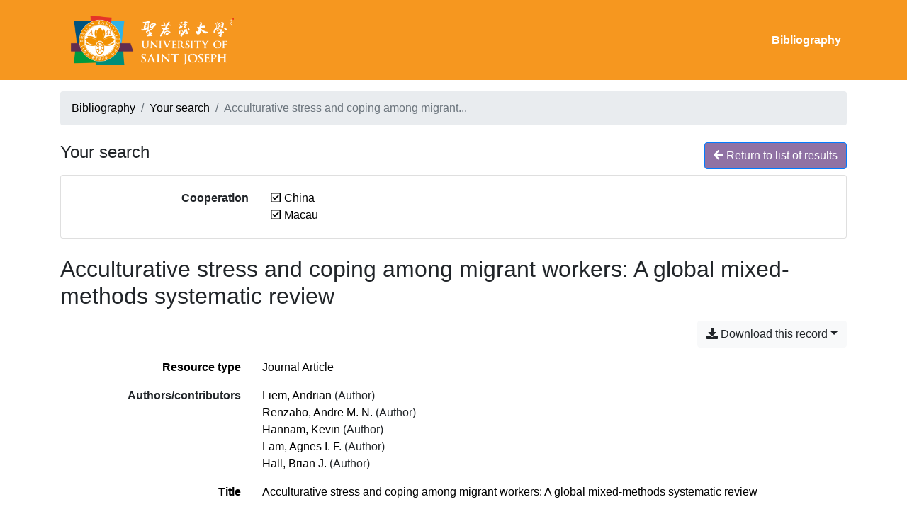

--- FILE ---
content_type: text/html; charset=utf-8
request_url: https://research.usj.edu.mo/bibliography/?cooperation=SC97UL8F&cooperation=DYL4CGFS&united-nations-sdgs=2MBG97GJ&page=1&page-len=1&sort=date_desc&id=C3MJWMR5
body_size: 5559
content:

<!doctype html>
<html lang="en" class="no-js">
        <head >
                <meta charset="utf-8"> 
                <meta http-equiv="X-UA-Compatible" content="IE=edge">
    <meta name="viewport" content="width=device-width, initial-scale=1, shrink-to-fit=no">
    <meta name="generator" content="Kerko">
    <link rel="canonical" title="Acculturative stress and coping among migrant workers: A global mixed-methods systematic review" href="https://research.usj.edu.mo/bibliography/C3MJWMR5">
            <link rel="alternate" title="RIS" type="application/x-research-info-systems" href="/bibliography/C3MJWMR5/export/ris">
            <link rel="alternate" title="BibTeX" type="application/x-bibtex" href="/bibliography/C3MJWMR5/export/bibtex">
        <meta name="citation_title" content="Acculturative stress and coping among migrant workers: A global mixed-methods systematic review">
        <meta name="citation_publication_date" content="August 2021">
        <meta name="citation_date" content="August 2021">
        <meta name="citation_year" content="2021">
        <meta name="citation_author" content="Liem, Andrian">
        <meta name="citation_author" content="Renzaho, Andre M. N.">
        <meta name="citation_author" content="Hannam, Kevin">
        <meta name="citation_author" content="Lam, Agnes I. F.">
        <meta name="citation_author" content="Hall, Brian J.">
        <meta name="citation_volume" content="13">
        <meta name="citation_issue" content="3">
        <meta name="citation_language" content="en">
        <meta name="citation_firstpage" content="491">
        <meta name="citation_lastpage" content="517">
        <meta name="citation_journal_title" content="Applied Psychology: Health and Well-Being">
        <meta name="citation_issn" content="1758-0854">
        <meta name="citation_doi" content="https://doi.org/10.1111/aphw.12271">
    <meta name="robots" content="noindex">
            <title>Acculturative stress and coping among migrant workers: A global mixed-methods systematic review | Kerko</title>
            <link rel="stylesheet" href="https://cdn.jsdelivr.net/npm/bootstrap@4.6.2/dist/css/bootstrap.min.css">
        <link rel="stylesheet" href="https://use.fontawesome.com/releases/v5.8.2/css/solid.css" integrity="sha384-ioUrHig76ITq4aEJ67dHzTvqjsAP/7IzgwE7lgJcg2r7BRNGYSK0LwSmROzYtgzs" crossorigin="anonymous">
        <link rel="stylesheet" href="https://use.fontawesome.com/releases/v5.8.2/css/regular.css" integrity="sha384-hCIN6p9+1T+YkCd3wWjB5yufpReULIPQ21XA/ncf3oZ631q2HEhdC7JgKqbk//4+" crossorigin="anonymous">
        <link rel="stylesheet" href="https://use.fontawesome.com/releases/v5.8.2/css/fontawesome.css" integrity="sha384-sri+NftO+0hcisDKgr287Y/1LVnInHJ1l+XC7+FOabmTTIK0HnE2ID+xxvJ21c5J" crossorigin="anonymous">
        <link rel="stylesheet" href="/bibliography/static/kerko/css/styles.css?20230626"><script>
                    var re = new RegExp('(^|\\s)no-js(\\s|$)');
                    document.documentElement.className = document.documentElement.className.replace(re, '$1js$2');
                </script>
        </head>
        <body >
        <header >
                    <nav class="navbar navbar-expand-md navbar-dark bg-custom  d-print-none">
                        <div class="container"><a href="/bibliography/" class="navbar-brand">
	<img src="static/USJlogoWhite.png" height="100">
</a>

                                <button class="navbar-toggler" type="button" data-toggle="collapse" data-target="#navbar-content" aria-controls="navbar-content" aria-expanded="false" aria-label="Toggle navigation">
                                    <span class="navbar-toggler-icon"></span>
                                </button>
                                <div id="navbar-content" class="collapse navbar-collapse">
                                    <ul class="navbar-nav ml-auto justify-content-end font-weight-bold">
    <li class="nav-item active">
        <a class="nav-link" href="/bibliography/" >Bibliography</a>
    </li>

                                    </ul>
                                </div>
                        </div>
                    </nav>
        </header>
        <main class="container">
        
            <div class="row">
                <nav class="col d-print-none" aria-label="Breadcrumb">
                    <ol class="breadcrumb">
                        
            <li class="breadcrumb-item">
                <a href="/bibliography/" >Bibliography</a>
            </li>
            <li class="breadcrumb-item">
                <a href="/bibliography/?cooperation=SC97UL8F&cooperation=DYL4CGFS&sort=date_desc&page=1" >Your search</a>
            </li>
            <li class="breadcrumb-item active" aria-current="page">Acculturative stress and coping among migrant...</li>
                    </ol>
                </nav>
            </div>
                <div class="row">
                        <div class="col-12 ">
    <div class="mt-2 row">
        <h1 class="h4 col-auto mr-auto pr-1 d-inline d-print-none">Your search</h1>
            <div class="col-auto ml-auto mb-2 pl-1 text-right d-print-none">
                <a class="btn btn-primary" href="/bibliography/?cooperation=SC97UL8F&cooperation=DYL4CGFS&sort=date_desc&page=1">
                    <span class="fas fa-arrow-left" aria-hidden="true"></span> Return to list of results
                </a>
            </div>
    </div>
            <div class="card breadbox mb-4 d-print-none">
                <div class="card-body">
            
            
            
            
            
        <div class="row">
            <div class="col-md-4 col-xl-3 font-weight-bold break-word text-md-right text-print-left">
                Cooperation
            </div>
            <div class="col-md-8 col-xl-9">
        <ul class="list-unstyled mb-0"><li class="position-relative" style="margin-left:20px;"><a class="no-decorate" href="/bibliography/?cooperation=DYL4CGFS&sort=date_desc" title="Remove the 'China' filter" aria-label="Remove the 'China' filter" rel="nofollow"><span class="far fa-check-square position-absolute" aria-hidden="true" style="margin-left:1px;top:-1px;left:-20px;line-height:1.5;"></span>
                    <span class="facet-item-label parent-decorate">China</span></a>
            
        </li><li class="position-relative" style="margin-left:20px;"><a class="no-decorate" href="/bibliography/?cooperation=SC97UL8F&sort=date_desc" title="Remove the 'Macau' filter" aria-label="Remove the 'Macau' filter" rel="nofollow"><span class="far fa-check-square position-absolute" aria-hidden="true" style="margin-left:1px;top:-1px;left:-20px;line-height:1.5;"></span>
                    <span class="facet-item-label parent-decorate">Macau</span></a>
            
        </li>
        </ul>
            </div>
        </div>
            
            
                </div>
            </div>
        <h2 class="my-3 clearfix">
Acculturative stress and coping among migrant workers: A global mixed-methods systematic review</h2>
    <div class="mt-2 mb-4 item-content">
                    <div class="row my-2">
                        <div class="col-auto ml-auto text-right">
                                <div class="d-inline-block d-print-none mb-2">
                                    <div class="dropdown">
                                        <button class="btn btn-light dropdown-toggle" type="button" id="download-options" data-toggle="dropdown" aria-haspopup="true" aria-expanded="false">
                                            <span class="fas fa-download" aria-hidden="true"></span> Download this record</button>
                                        <div class="dropdown-menu dropdown-menu-right dropdown-width-300" aria-labelledby="download-options">
                                                <a class="dropdown-item" href="/bibliography/C3MJWMR5/export/ris" rel="alternate" type="application/x-research-info-systems" title="Download in RIS format" aria-label="Download in RIS format">RIS</a>
                                                <p class="px-4 text-muted">Recommended format for most reference management software</p>
                                                <a class="dropdown-item" href="/bibliography/C3MJWMR5/export/bibtex" rel="alternate" type="application/x-bibtex" title="Download in BibTeX format" aria-label="Download in BibTeX format">BibTeX</a>
                                                <p class="px-4 text-muted">Recommended format for BibTeX-specific software</p>
                                        </div>
                                    </div>
                                </div>
                        </div>
                    </div>
        <div class="row mb-3 ">
            <div class="col-md-4 col-lg-3 font-weight-bold break-word text-md-right text-print-left">Resource type</div>
            <div class="col-md-8 col-lg-9 break-word ">
        <div class="list-no-bullets"><div class="position-relative"><a class="no-decorate" href="/bibliography/?type=journalArticle" title="Search the 'Journal Article' resource type" aria-label="Search the 'Journal Article' resource type" rel="nofollow">
                    <span class="facet-item-label parent-decorate">Journal Article</span></a>
            
        </div>
        </div></div>
        </div>
                <div class="row">
                    <div class="col-md-4 col-lg-3 font-weight-bold break-word text-md-right text-print-left">Authors/contributors</div>
                    <div class="col-md-8 col-lg-9 break-word">
                        <ul class="list-unstyled">
                                <li><a href="/bibliography/?creator=%22Liem,+Andrian%22" title="Search 'Liem, Andrian'" aria-label="Search 'Liem, Andrian'">Liem, Andrian</a>
                                        (Author)
                                </li>
                                <li><a href="/bibliography/?creator=%22Renzaho,+Andre+M.+N.%22" title="Search 'Renzaho, Andre M. N.'" aria-label="Search 'Renzaho, Andre M. N.'">Renzaho, Andre M. N.</a>
                                        (Author)
                                </li>
                                <li><a href="/bibliography/?creator=%22Hannam,+Kevin%22" title="Search 'Hannam, Kevin'" aria-label="Search 'Hannam, Kevin'">Hannam, Kevin</a>
                                        (Author)
                                </li>
                                <li><a href="/bibliography/?creator=%22Lam,+Agnes+I.+F.%22" title="Search 'Lam, Agnes I. F.'" aria-label="Search 'Lam, Agnes I. F.'">Lam, Agnes I. F.</a>
                                        (Author)
                                </li>
                                <li><a href="/bibliography/?creator=%22Hall,+Brian+J.%22" title="Search 'Hall, Brian J.'" aria-label="Search 'Hall, Brian J.'">Hall, Brian J.</a>
                                        (Author)
                                </li>
                        </ul>
                    </div>
                </div>
        <div class="row mb-3 ">
            <div class="col-md-4 col-lg-3 font-weight-bold break-word text-md-right text-print-left">Title</div>
            <div class="col-md-8 col-lg-9 break-word ">Acculturative stress and coping among migrant workers: A global mixed-methods systematic review</div>
        </div>
        <div class="row mb-3 ">
            <div class="col-md-4 col-lg-3 font-weight-bold break-word text-md-right text-print-left">Abstract</div>
            <div class="col-md-8 col-lg-9 break-word pre-line">No existing review has synthesized key questions about acculturation experiences among international migrant workers. This review aimed to explore (1) What are global migrant workers’ experiences with acculturation and acculturative stress? (2) What are acculturative stress coping strategies used by migrant workers? And (3) how effective are these strategies for migrant workers in assisting their acculturation in the host countries? Peer-reviewed and gray literature, without time limitation, were searched in six databases and included if the study: focused on acculturative stress and coping strategies; was conducted with international migrant workers; was published in English; and was empirical. Eleven studies met the inclusion criteria. Three-layered themes of acculturation process and acculturative stress were identified as: individual layer; work-related layer; and social layer. Three key coping strategies were identified: emotion-focused; problem-focused; and appraisal-focused. These coping strategies were used flexibly to increase coping effectiveness and evidence emerged that a particular type of acculturative stress might be solved more effectively by a specific coping strategy. Migrant workers faced numerous challenges in their acculturative process. Understanding this process and their coping strategies could be used in developing research and interventions to improve the well-being of migrant workers.</div>
        </div>
        <div class="row mb-3 ">
            <div class="col-md-4 col-lg-3 font-weight-bold break-word text-md-right text-print-left">Publication</div>
            <div class="col-md-8 col-lg-9 break-word ">Applied Psychology: Health and Well-Being</div>
        </div>
        <div class="row mb-3 ">
            <div class="col-md-4 col-lg-3 font-weight-bold break-word text-md-right text-print-left">Date</div>
            <div class="col-md-8 col-lg-9 break-word ">August 2021</div>
        </div>
        <div class="row mb-3 ">
            <div class="col-md-4 col-lg-3 font-weight-bold break-word text-md-right text-print-left">Volume</div>
            <div class="col-md-8 col-lg-9 break-word ">13</div>
        </div>
        <div class="row mb-3 ">
            <div class="col-md-4 col-lg-3 font-weight-bold break-word text-md-right text-print-left">Issue</div>
            <div class="col-md-8 col-lg-9 break-word ">3</div>
        </div>
        <div class="row mb-3 ">
            <div class="col-md-4 col-lg-3 font-weight-bold break-word text-md-right text-print-left">Pages</div>
            <div class="col-md-8 col-lg-9 break-word ">491-517</div>
        </div>
        <div class="row mb-3 ">
            <div class="col-md-4 col-lg-3 font-weight-bold break-word text-md-right text-print-left">DOI</div>
            <div class="col-md-8 col-lg-9 break-word "><a href="https://doi.org/10.1111/aphw.12271" target="_blank">https://doi.org/10.1111/aphw.12271</a></div>
        </div>
        <div class="row mb-3 ">
            <div class="col-md-4 col-lg-3 font-weight-bold break-word text-md-right text-print-left">URL</div>
            <div class="col-md-8 col-lg-9 break-word "><a href="https://iaap-journals.onlinelibrary.wiley.com/doi/abs/10.1111/aphw.12271" rel="noopener" target="_blank">https://iaap-journals.onlinelibrary.wiley.com/doi/abs/10.1111/aphw.12271</a></div>
        </div>
        <div class="row mb-3 ">
            <div class="col-md-4 col-lg-3 font-weight-bold break-word text-md-right text-print-left">Accessed</div>
            <div class="col-md-8 col-lg-9 break-word ">4/7/21, 1:27 AM</div>
        </div>
        <div class="row mb-3 ">
            <div class="col-md-4 col-lg-3 font-weight-bold break-word text-md-right text-print-left">ISSN</div>
            <div class="col-md-8 col-lg-9 break-word ">1758-0854</div>
        </div>
        <div class="row mb-3 ">
            <div class="col-md-4 col-lg-3 font-weight-bold break-word text-md-right text-print-left">Short Title</div>
            <div class="col-md-8 col-lg-9 break-word ">Acculturative stress and coping among migrant workers</div>
        </div>
        <div class="row mb-3 ">
            <div class="col-md-4 col-lg-3 font-weight-bold break-word text-md-right text-print-left">Language</div>
            <div class="col-md-8 col-lg-9 break-word ">en</div>
        </div>
        <div class="row mb-3 ">
            <div class="col-md-4 col-lg-3 font-weight-bold break-word text-md-right text-print-left">Extra</div>
            <div class="col-md-8 col-lg-9 break-word pre-line">6 citations (Crossref) [2022-09-21]
GSCC: 0000004</div>
        </div>
        <div class="row mb-3 ">
            <div class="col-md-4 col-lg-3 font-weight-bold break-word text-md-right text-print-left">Citation</div>
            <div class="col-md-8 col-lg-9 break-word "><div class="card"><div class="card-body"><div class="csl-bib-body" style="line-height: 2; padding-left: 1em; text-indent:-1em;">
  <div class="csl-entry">Liem, A., Renzaho, A. M. N., Hannam, K., Lam, A. I. F., &amp; Hall, B. J. (2021). Acculturative stress and coping among migrant workers: A global mixed-methods systematic review. <i>Applied Psychology: Health and Well-Being</i>, <i>13</i>(3), 491&#x2013;517. https://doi.org/https://doi.org/10.1111/aphw.12271</div>
</div></div></div></div>
        </div>
                    
        <div class="row mb-3">
            <div class="col-md-4 col-lg-3 font-weight-bold break-word text-md-right text-print-left">
                Academic Units
            </div>
            <div class="col-md-8 col-lg-9 break-word">
        <ul class="list-unstyled mb-0"><li><a class="no-decorate" href="/bibliography/?academic_units=YMUQMLPA" title="Search with the 'Faculty of Arts and Humanities' filter" aria-label="Search with the 'Faculty of Arts and Humanities' filter" rel="nofollow">
                    <span class="facet-item-label parent-decorate">Faculty of Arts and Humanities</span></a>
            
        </li>
        </ul>
            </div>
        </div>
                    
        <div class="row mb-3">
            <div class="col-md-4 col-lg-3 font-weight-bold break-word text-md-right text-print-left">
                United Nations SDGs
            </div>
            <div class="col-md-8 col-lg-9 break-word">
        <ul class="list-unstyled mb-0"><li><a class="no-decorate" href="/bibliography/?united_nations_sdgs=2MBG97GJ" title="Search with the '03 - Good Health and Well-being' filter" aria-label="Search with the '03 - Good Health and Well-being' filter" rel="nofollow">
                    <span class="facet-item-label parent-decorate">03 - Good Health and Well-being</span></a>
            
        </li>
        </ul>
            </div>
        </div>
                    
        <div class="row mb-3">
            <div class="col-md-4 col-lg-3 font-weight-bold break-word text-md-right text-print-left">
                Cooperation
            </div>
            <div class="col-md-8 col-lg-9 break-word">
        <ul class="list-unstyled mb-0"><li><a class="no-decorate" href="/bibliography/?cooperation=GISWUCDS" title="Search with the 'Australia' filter" aria-label="Search with the 'Australia' filter" rel="nofollow">
                    <span class="facet-item-label parent-decorate">Australia</span></a>
            
                
        <ul class="list-no-bullets"><li><a class="no-decorate" href="/bibliography/?cooperation=GISWUCDS.P2XCBMNC" title="Search with the 'Western Sidney University' filter" aria-label="Search with the 'Western Sidney University' filter" rel="nofollow">
                    <span class="facet-item-label parent-decorate">Western Sidney University</span></a>
            
        </li>
        </ul>
        </li><li><a class="no-decorate" href="/bibliography/?cooperation=SC97UL8F" title="Search with the 'China' filter" aria-label="Search with the 'China' filter" rel="nofollow">
                    <span class="facet-item-label parent-decorate">China</span></a>
            
                
        <ul class="list-no-bullets"><li><a class="no-decorate" href="/bibliography/?cooperation=SC97UL8F.I8M79A9L" title="Search with the 'New York University. Shanghai' filter" aria-label="Search with the 'New York University. Shanghai' filter" rel="nofollow">
                    <span class="facet-item-label parent-decorate">New York University. Shanghai</span></a>
            
        </li>
        </ul>
        </li><li><a class="no-decorate" href="/bibliography/?cooperation=DYL4CGFS" title="Search with the 'Macau' filter" aria-label="Search with the 'Macau' filter" rel="nofollow">
                    <span class="facet-item-label parent-decorate">Macau</span></a>
            
                
        <ul class="list-no-bullets"><li><a class="no-decorate" href="/bibliography/?cooperation=DYL4CGFS.ETNVR6G8" title="Search with the 'University of Macao' filter" aria-label="Search with the 'University of Macao' filter" rel="nofollow">
                    <span class="facet-item-label parent-decorate">University of Macao</span></a>
            
        </li>
        </ul>
        </li>
        </ul>
            </div>
        </div>
        <div class="row mb-3 ">
            <div class="col-md-4 col-lg-3 font-weight-bold break-word text-md-right text-print-left">Link to this record</div>
            <div class="col-md-8 col-lg-9 break-word "><a rel="bookmark" title="Permanent link to this bibliographic record" href="https://research.usj.edu.mo/bibliography/C3MJWMR5">https://research.usj.edu.mo/bibliography/C3MJWMR5</a></div>
        </div>
    </div><span class='Z3988' title='url_ver=Z39.88-2004&amp;ctx_ver=Z39.88-2004&amp;rfr_id=info%3Asid%2Fzotero.org%3A2&amp;rft_id=info%3Adoi%2Fhttps%3A%2F%2Fdoi.org%2F10.1111%2Faphw.12271&amp;rft_val_fmt=info%3Aofi%2Ffmt%3Akev%3Amtx%3Ajournal&amp;rft.genre=article&amp;rft.atitle=Acculturative%20stress%20and%20coping%20among%20migrant%20workers%3A%20A%20global%20mixed-methods%20systematic%20review&amp;rft.jtitle=Applied%20Psychology%3A%20Health%20and%20Well-Being&amp;rft.volume=13&amp;rft.issue=3&amp;rft.aufirst=Andrian&amp;rft.aulast=Liem&amp;rft.au=Andrian%20Liem&amp;rft.au=Andre%20M.%20N.%20Renzaho&amp;rft.au=Kevin%20Hannam&amp;rft.au=Agnes%20I.%20F.%20Lam&amp;rft.au=Brian%20J.%20Hall&amp;rft.date=2021-08&amp;rft.pages=491-517&amp;rft.spage=491&amp;rft.epage=517&amp;rft.issn=1758-0854&amp;rft.language=en'></span>

                        </div>
                </div>
        </main>
        <footer class="bg-custom text-white">
    
                <div class="text-center pt-3 pb-3">
                    Powered by <a href="https://zotero.org">Zotero</a> and <a href="https://github.com/whiskyechobravo/kerko">Kerko</a>.
                </div>
        </footer>
            <script src="https://cdn.jsdelivr.net/npm/jquery@3.5.1/dist/jquery.min.js" integrity="sha256-9/aliU8dGd2tb6OSsuzixeV4y/faTqgFtohetphbbj0=" crossorigin="anonymous"></script>
        <script src="https://cdn.jsdelivr.net/npm/popper.js@1.16.1/dist/umd/popper.min.js" integrity="sha384-9/reFTGAW83EW2RDu2S0VKaIzap3H66lZH81PoYlFhbGU+6BZp6G7niu735Sk7lN" crossorigin="anonymous"></script>
        <script src="https://cdn.jsdelivr.net/npm/bootstrap@4.6.2/dist/js/bootstrap.min.js"></script>
        <script src="/bibliography/static/kerko/js/item.js?202008101934"></script>
        </body>
</html>